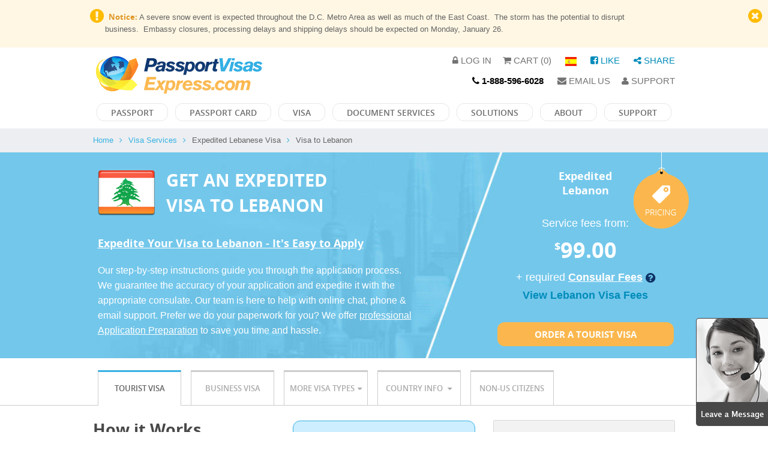

--- FILE ---
content_type: text/html; charset=UTF-8
request_url: https://www.passportvisasexpress.com/expedited_visa_to_lebanon
body_size: 19541
content:
<!DOCTYPE html
    PUBLIC "-//W3C//DTD XHTML 1.0 Transitional//EN" "http://www.w3.org/TR/xhtml1/DTD/xhtml1-transitional.dtd">
<html xmlns="https://www.w3.org/1999/xhtml"
    xml:lang="en-US" lang="en-US">

<head>
    <!-- Google Tag Manager -->
    <script>(function(w,d,s,l,i){w[l]=w[l]||[];w[l].push({'gtm.start':
    new Date().getTime(),event:'gtm.js'});var f=d.getElementsByTagName(s)[0],
    j=d.createElement(s),dl=l!='dataLayer'?'&l='+l:'';j.async=true;j.src=
    'https://www.googletagmanager.com/gtm.js?id='+i+dl;f.parentNode.insertBefore(j,f);
    })(window,document,'script','dataLayer','GTM-WNWPPX6');</script>
    <!-- End Google Tag Manager -->

    <!-- Google tag (gtag.js) -->
    <script async src="https://www.googletagmanager.com/gtag/js?id=G-D4JHKJS40W"></script>
    <script>
    window.dataLayer = window.dataLayer || [];
    function gtag(){dataLayer.push(arguments);}
    gtag('js', new Date());

    gtag('config', 'G-D4JHKJS40W', {'allow_enhanced_conversions':true});
    </script>

        <meta name="author" content="passportvisasexpress.com">
    <meta http-equiv="Content-Type" CONTENT="text/html; charset=utf-8">
    <meta http-equiv="Content-Language" content="en">
    <meta name="viewport" content="width=device-width, initial-scale=1.0, user-scalable=0, maximum-scale=1">
    <meta name="title" content="Expedited Visa to Lebanon - Starting from $99.00">
<meta name="description" content="We help expedite your Lebanese Lebanon. It&#039;s easy to apply. Our step-by-step instructions guide you through the process. We can also prepare your application for you! We offer rush processing, online chat, phone support and overnight shipping.">
<meta name="keywords" content="visa, processing, fee, business, months, lebanon, day, service, application, time, validity, lebanese, consular, entries, total, cost, passport, number, $119.00, $99.00, option, expedited, order, tourist, online, single, $88.00, double, $125.00, multiple, $175.00, requirements, rush, view, send, visas, copy, phone, required, $207.00, $187.00, $244.00, $224.00, $294.00, $274.00, official, country, embassy, used, services, instructions, consulate, team, preparation, save, diplomatic, washington, place, click, purposes, issued, complete, form, signed, pages, letter, origin, customer, concierge, review, step, step-by-step, process, accuracy, chat, types, follow, back, documents, travel, compare, sure, applying, correct, print, photo, provide, acceptable, prior, flight, confirmation, roundtrip, ticket, original, sign, signature, applicants, spouse, submit, assist, during, appointment, simple, processed, expert, home, guide, guarantee, expedite, appropriate, help, email, support. prefer, paperwork, offer, professional, hassle, 99.00, info, information, news, non-us, citizens, shipped, overnight, placing, provided, mailing, address, several, different, popular, include, . please, you&#039;re, type, vacation, touring, sightseeing, corporate, holders, item, details, incomplete, unsigned, applications, delay, two, photos, taken, within, last, six, regulations, valid, remaining, apply, less, contain, sufficient, affixed, amendment, clearly, marked, issuance, meet, renew, obtain, new, one, confirmed, airline, itinerary, indicating, dates, entry, exit, intend, visit, note, crossing, border, car, write, brief, explanation, foreign, closest, destination, still, minor, present, card, someone, marriage, certificate, child, age, notarized, consent, parents, prepare, options, regular, own, pace, award-winning, continue, add, upgrade, checkout, completing, convenient, receive, professionally, prepared, return, personal, skip, checkout. your, agent, creates, completes, sends, line, 855, 370-4265, book, $200, additional, benefits, following, . if, find, state, residence, d.c., jurisdiction, submission, sent, thoroughly, reviews, quickly, submits, keeps, informed, every, hand, asap, customers">    <title>Expedited Visa to Lebanon - Starting from $99.00    </title>
    <link rel="canonical" href="http://www.passportvisasexpress.com/expedited_visa_to_lebanon" />
    <link rel="preload" href="/css/pve.css?v=06052020" as="style">
    <link rel="preload" href="/scripts/compiled/pve.js?v=11052024"
        as="script">
    <link href="/css/pve.css?v=06052020" rel="stylesheet" type="text/css">
    <script type="text/javascript"
        src="/scripts/compiled/pve.js?v=11052024"></script>

    
</head>

<body>
    <!-- Google Tag Manager (noscript) -->
    <noscript><iframe src="https://www.googletagmanager.com/ns.html?id=GTM-WNWPPX6"
    height="0" width="0" style="display:none;visibility:hidden"></iframe></noscript>
    <!-- End Google Tag Manager (noscript) -->

    <!-- Google Tag Manager (noscript) -->
    <noscript><iframe src="https://www.googletagmanager.com/ns.html?id=GTM-KQZ4KCJ" height="0" width="0"
            style="display:none;visibility:hidden"></iframe></noscript>
    <!-- End Google Tag Manager (noscript) -->

    
    
        <div id="notice">
        <div class="row collapse">
            <span class="fa fa-exclamation-circle alert-icon"></span>
            <p style="margin-right: 50px;"><strong>&nbsp;&nbsp;Notice:</strong> A severe snow event is expected throughout the D.C. Metro Area as well as much of the East Coast.&nbsp; The storm has the potential to disrupt business.&nbsp; Embassy closures, processing delays and shipping delays should be expected on Monday, January 26.<br>
</p>
            <a onClick="$('#notice').slideUp(800);"><span class="fa fa-times-circle close-icon"></span></a>
        </div>
    </div>
    
    <div id="myModal" class="reveal-modal" data-reveal></div>
    <div id="myModalBlue" class="reveal-modal" data-reveal></div>

    						
	<script>
		function docservWindow(url, title, w, h) {
		  wLeft = window.screenLeft ? window.screenLeft : window.screenX;
		  wTop = window.screenTop ? window.screenTop : window.screenY;
		  var left = wLeft + (window.innerWidth / 2) - (w / 2);
		  var top = wTop + (window.innerHeight / 2) - (h / 2);
		  return window.open(url, title, 'toolbar=no, location=no, directories=no, status=no, menubar=no, scrollbars=no, resizable=no, copyhistory=no, width=' + w + ', height=' + h + ', top=' + top + ', left=' + left);
		}	
	</script>	
		
	<style>
	
	#newnav { width:100%; margin:10px 0 0 0; padding-bottom: 0px;}
	#newnav ul { display:block; float:left; margin:0; padding-bottom: 10px;}
	#newnav ul li { display:block; float:left; margin:0; padding:0 4px; position:relative;}
	#newnav ul li a { display:block; float:left; margin: 2px; padding:0 23px; font-size:14px; color:#6e6e6e; text-transform:uppercase; font-family: 'OpenSansSemibold'; border-radius:12px; height:30px; line-height:30px; border:solid 1px; border-color: #e7e7e7;}
	#newnav ul li a:hover { border-color:#e7e7e7; color:#37b1e4;}
	#newnav ul li:hover > a { border-color:#e7e7e7; color:#37b1e4;}
	#newnav ul li > ul { display:none; position:absolute; left:0; top:100%; min-width:150px; z-index:1111; background:#fff; box-shadow:0 0 5px rgba(0,0,0,0.1); padding:5px 0;}
	#newnav ul li:hover > ul { display:block;}
	#newnav ul li > ul li { float:none; display:block; border-bottom:solid 1px rgba(0,0,0,0.1);}
	#newnav ul li > ul li:last-child { border:none;}
	#newnav ul li > ul li a { float:none; display:block; border:none; white-space:nowrap; font-size:12px; text-transform:none; height:auto; line-height:normal; padding:5px 20px;}
	#newnav ul li > ul li a:hover { border:none;}
	.upperLinks > a { font-size: 15px; color: #737373; line-height: 15px; text-transform: uppercase; padding-left: 15px;}
	.upperLinksBlueColor { color: #008CBA }
	
	/* Small only */
	@media screen and (max-width: 39.9375em) {
		#newnav { width:auto; float:right; margin-top: 15px; clear:both; }
		#newnav a.menu { display:block; width:35px; padding:3px 5px; background:#06316c; border-radius:3px; position: absolute; top: 0px; right: 10px;}
		#newnav a.menu span { display:block; height:3px; margin:3px 0; padding:0; width:100%; background:#fff; }
		#newnav ul { width: 250px; left: 0px; top: 0px; float: none; display:none; position:absolute; z-index:99999;}
		
		#newnav ul li { float:none; margin:-1px; padding:0;}
		#newnav ul li a { font-size:12px; color:#ffcc00; line-height: 30px; height: 30px; padding:0 0 0 10px; background:rgba(0,0,0,0.9); float:none; border-radius:0; margin: 0; }
		#newnav ul li.active a,#newnav ul li a:hover { background:#06316c; color:#fff; }
		#newnav ul li > ul { display:block; padding:0; position:relative; left:auto; right:auto; top:auto; float:none; background:none;}
		#newnav ul li > ul li a { color: #fff; }
	}
	
	/* Small only */
	@media screen and (max-width: 39.9375em) {}
	
	/* Medium and up */
	@media screen and (min-width: 40em) {}
	
	/* Medium only */
	@media screen and (min-width: 40em) and (max-width: 63.9375em) {
		#newnav ul li a { display:block; float:left; margin: 2px; padding:0 23px; font-size:14px; color:#6e6e6e; text-transform:uppercase; font-family: 'OpenSansSemibold'; border-radius:12px; height:30px; line-height:30px; border:solid 1px; border-color: #e7e7e7;}
	}
	
	/* Large and up */
	@media screen and (min-width: 64em) {}
	
	/* Large only */
	@media screen and (min-width: 64em) and (max-width: 74.9375em) {}
	
	// New Styles
	
	</style>
	
	<div class="row" style="margin-top: 10px;">
		<div class="small-10 medium-12 columns show-for-medium-up">
			<div class="row">
				<div class="small-4 columns">
					<a href="/"><img src="/images/site/logo.gif" alt=""></a>
				</div>
				<div class="small-8 columns text-align-right">
					
					<div class="upperLinks" style="text-align: right;">
				        <a href="/login"><span class="fa fa-lock"></span> Log in</a>						 <a href="/cart"><span class="fa fa-shopping-cart"></span> Cart (0)</a>

						                        &nbsp;<a href="http://espanol.passportvisasexpress.com/"><img src="/newdesign/images/lan_2.png" alt=""></a>
                        		                &nbsp;<a href="http://www.facebook.com/PassportVisasExpress/" target="_blank" style="color: #008CBA;"><span class="fa fa-facebook-square"></span> Like</a>
	                    &nbsp;<A data-reveal-id="myModal" data-reveal-ajax="true" style="color: #008CBA" onClick="openModal('/modal/share');"><span class="fa fa-share-alt"></span>&nbsp;Share</A>                    
						<BR>
						<div style="margin-top: 10px;"></div>
	                	<a href="tel:1-888-596-6028" style="color: black;"><span class="fa fa-phone"></span> <B>1-888-596-6028</B></A>

	                    &nbsp;<a href="mailto:info@passportvisasexpress.com"><span class="fa fa-envelope"></span> Email Us</a>

						<a id="slidebutton2" onClick="$('#officeHours2').slideToggle(200);"><span class="fa fa-user"></span> Support</a>

					</div>

					<div ID="officeHours2" class="panel radiusLarge" style="position: absolute; top: 30px; right: 10; display: none; z-index: 1000;">
						<span class="fa fa-comments" STYLE="color: #364d85; text-shadow: 1px 1px 1px #ccc; font-size: 26px;"> </span>
						<span style="font-size: 18px; line-height: 20px; color: #364d85;"><B> Support Hours:</B></span>
						<span style="float: right;">
							<A onClick="$('#officeHours2').slideToggle(200);"><span class="fa fa-fw fa-times"></span> Close</span></A>
						<BR><BR>
						<B>Mon-Fri 9:00am to 6:00pm EST</B>
						</span>
						<BR><BR>
						Our experienced and friendly Customer Service Agents are available to assist you by phone, email or chat!
						<BR><BR>
						<a href="tel:888-596-6028">888-596-6028</A><BR>
						<a href="mailto:info@passportvisasexpress.com">info@passportvisasexpress.com</A>
					</div>
					
				</div>
			</div>
		</div>
		<div class="small-12 medium-12 large-12 columns collapse">

			<div class="row collapse show-for-small-only" style="background: ">
				<div class="small-12 columns">
				<a href="/" border=1><img style="height: 50px;" src="/images/site/logo.gif"></a>
				</div>
			</div>
			
	        <div id="newnav" class="row clearfix">
	        	<a href="#" class="menu"><span></span><span></span><span></span></a>
	        	<ul>
	            	<li class="show-for-small-only"><a href="/">Home</a>
	                	<ul>
	                        <div class="gradientDropDown"></div>
					        <li><a href="/login"><span class="fa fa-lock" style="color: #fff;"></span>&nbsp;&nbsp;LOGIN</a></li>		                    <li><a href="/cart"><span class="fa fa-shopping-cart" style="color: #fff;"></span>&nbsp;&nbsp;CART</a></li>
		                	<li><a href="tel:1-888-596-6028"><span class="fa fa-phone" style="color: #fff;"></span>&nbsp;&nbsp;CALL</A></li>
		                    <li><a href="mailto:info@passportvisasexpress.com"><span class="fa fa-envelope" style="color: #fff;"></span>&nbsp;&nbsp;EMAIL</a></li>
	
	                    </ul>
	                </li>
	            	<li><a href="/passport_services/">Passport</a>
	                	<ul>
	                        <div class="gradientDropDown"></div>
<!--
							<li><a href="/passport_services/urgent_passport_renewal" style="color: #00AA00; font-weight: 900;"><span class="fa fa-fa fa-arrow-right"></span> Urgent Passport Renewal</a></li>
							<li><a href="/passport_services/urgent_new_passport" style="color: #00AA00; font-weight: 900;"><span class="fa fa-fa fa-arrow-right"></span> Urgent New Passport</a></li>
							<li><a href="/passport_services/urgent_lost_passport" style="color: #00AA00; font-weight: 900;"><span class="fa fa-fa fa-arrow-right"></span> Urgent Lost Passport</a></li>
							<li><a href="/passport_services/urgent_child_passport" style="color: #00AA00; font-weight: 900;"><span class="fa fa-fa fa-arrow-right"></span> Urgent Child Passport</a></li>
							<li><a href="/passport_services/urgent_second_passport" style="color: #00AA00; font-weight: 900;"><span class="fa fa-fa fa-arrow-right"></span> Urgent Second Passport</a></li>
							<li><a href="/passport_services/urgent_second_valid_passport_renewal" style="color: #00AA00; font-weight: 900;"><span class="fa fa-fa fa-arrow-right"></span> Urgent Second Valid Passport Renewal</a></li>
-->
<!--							<li><a href="/passport_services/renew_passport_expedited_mail_service" style="color: #0e3265; font-weight: 900;"><span class="fa fa-fa fa-arrow-right"></span> Renew Passport Expedited Mail Service</a></li> -->
<!-- 							<li><a href="/passport_services/second_valid_passport_expedited_mail_service" style="color: #0e3265; font-weight: 900;"><span class="fa fa-fa fa-arrow-right"></span>  Second Valid Passport Expedited Mail Service</a></li> -->
							<li><a href="/passport_services/new_passport">New Passport</a></li>
					      	<li><a href="/passport_services/renew_passport">Renew Passport</a></li>
					        <li><a href="/passport_services/lost_passport">Lost Passport</a></li>
					      	<li><a href="/passport_services/child_passport">Child Passport</a></li>
							<li><a href="/passport_services/passport_name_change">Passport Name Change</a></li>
							<li><a href="/passport_services/second_passport">Second Passport</a></li>
					      	<li><a href="/passport_services/renew_second_passport">Renew Second Passport</a></li>
			                <li><a href="/passport_services/frequently_asked_questions">Passport FAQ</a></li>	      	
	                    </ul>
	                </li>
	            	<li><a href="/passport_card_services/">Passport Card</a>
	                	<ul>
	                        <div class="gradientDropDown"></div>
							<li><a href="/passport_card_services/new_passport_card">New Passport Card</a></li>
					      	<li><a href="/passport_card_services/renew_passport_card">Renew Passport Card</a></li>
					        <li><a href="/passport_card_services/lost_passport_card">Lost Passport Card</a></li>
					      	<li><a href="/passport_card_services/minor_passport_card">Child Passport Card</a></li>
					      	<li><a href="/passport_card_services/passport_card_name_change">Passport Card Name Change</a></li>
			                <li><a href="/content/passport-card-faq">Passport Card FAQ</a></li>
	                    </ul>
	                </li>
	                <li><a href="/visa_services/">Visa</a>
	                	<ul>
	                        <div class="gradientDropDown"></div>
							<li><A HREF="/visa_services/brazil/brazil_washington_dc_embassy/tourist_visa">Brazil Visa</A></li><li><A data-reveal-id="myModal" data-reveal-ajax="true" onClick="openModal('/visa-information/reset_traveler_zipcode?countryName=china&vMode=tourist_visa');">China Visa</A></li><li><A HREF="/visa_services/ghana/brazil_washington_dc_embassy/tourist_visa">Ghana Visa</A></li><li><A data-reveal-id="myModal" data-reveal-ajax="true" onClick="openModal('/visa-information/reset_traveler_zipcode?countryName=india&vMode=tourist_visa');">India Visa</A></li><li><A HREF="/visa_services/kenya/brazil_washington_dc_embassy/tourist_visa">Kenya Visa</A></li><li><A data-reveal-id="myModal" data-reveal-ajax="true" onClick="openModal('/visa-information/reset_traveler_zipcode?countryName=pakistan&vMode=tourist_visa');">Pakistan Visa</A></li><li><A data-reveal-id="myModal" data-reveal-ajax="true" onClick="openModal('/visa-information/reset_traveler_zipcode?countryName=saudi_arabia&vMode=tourist_visa');">Saudi Arabia Visa</A></li><li><A data-reveal-id="myModal" data-reveal-ajax="true" onClick="openModal('/visa-information/reset_traveler_zipcode?countryName=tanzania&vMode=tourist_visa');">Tanzania Visa</A></li><li><A HREF="/visa_services/united_kingdom/brazil_washington_dc_embassy/tourist_visa">United Kingdom Visa</A></li><li><A data-reveal-id="myModal" data-reveal-ajax="true" onClick="openModal('/visa-information/reset_traveler_zipcode?countryName=vietnam&vMode=tourist_visa');">Vietnam Visa</A></li><li><A href="/visa_services">View All</A></li>			                <li><a href="/visa_services/frequently_asked_questions">Visa FAQ</a></li>
	                    </ul>
	                </li>
	            	<li><a href="/document_services/">Document Services</a>
	                	<ul>
	                        <div class="gradientDropDown"></div>
							<li><a href="/document_services/embassy_legalization">Embassy Legalization</a></li>
					      	<li><a href="/document_services/apostille_authentication">Apostille Authentication</a></li>
					      	<li><a href="/document_services/request_quote">Request a Quote</a></li>
<!-- 					      	<a onclick="docservWindow('/modal/doc-auth','Concierge Services', 900, 600);">Request a Quote</a></li> -->
	                	</ul>
	            	</li>
	                <li><a href="/site/corporate">Solutions</a>
	                	<ul>
	                        <div class="gradientDropDown"></div>
			                <li><a href="/site/affiliate">Affiliate Program</a></li>
			                <li><a href="/site/corporate">Corporate Accounts</a></li>
			                <li><a href="/site/concierge">Concierge Services</a></li>
	                    </ul>
	                </li>
	                <li><a href="/site/about_us">About</a>
	                	<ul>
	                        <div class="gradientDropDown"></div>
			                <li><a href="/site/customer_reviews">Customer Reviews</a></li>
			                <li><a href="/news">News &amp; Articles</a></li>
			                <li><a href="/site/support">Customer Service</a></li>
			                <li><a href="/site/washington_dc_customer_service">Washington DC Office</a></li>
			                <li><a href="/site/chicago_customer_service">Chicago Office</a></li>
			                <li><a href="/careers">Careers</a></li>				                
	                    </ul>
	                </li>
	                <li><a href="/site/support">Support</a>
	                	<ul>
	                        <div class="gradientDropDown"></div>
							<li><a href="/site/how_it_works">How it Works</a></li>
							<li><a href="/site/contact_us">Contact Us</a>
			                <li><a href="/glossary">Glossary</a></li>
			                <li><a href="/help">Help Center</a></li>
	                    </ul>	                
	                </li>				                		                
	            </ul>
	        </div>    
       </div>
	</div>
			
    <div class="row show-for-small-only no-print">
	    <div id="submenu">
	    	<div class="row">
                <div class="menuitems">
			        <div class="item"><a href="/login"><span class="fa fa-lock" style="color: #000;"></span>Login</a></div>                    <div class="separator">&nbsp;</div>
                    <div class="item"><a href="/cart"><span class="fa fa-shopping-cart" style="color: #000;"></span>cart</a></div>
                    <div class="separator">&nbsp;</div>	
                	<div class="item"><a href="tel:1-888-596-6028"><span class="fa fa-phone" style="color: #000;"></span>CALL</A></div>
                    <div class="separator">&nbsp;</div>
                    <div class="item"><a href="mailto:info@passportvisasexpress.com"><span class="fa fa-envelope" style="color: #000;"></span>Email</a></div>
                </div>
	       </div>         
		</div>
	</div>

        <!--Begin Comm100 Live Chat Code-->
    <div id="comm100-button-452"></div>
    <script async type="text/javascript">
    var Comm100API = Comm100API || new Object;
    Comm100API.chat_buttons = Comm100API.chat_buttons || [];
    var comm100_chatButton = new Object;
    comm100_chatButton.code_plan = 452;
    comm100_chatButton.div_id = 'comm100-button-452';
    Comm100API.chat_buttons.push(comm100_chatButton);
    Comm100API.site_id = 183948;
    Comm100API.main_code_plan = 452;
    var comm100_lc = document.createElement('script');
    comm100_lc.type = 'text/javascript';
    comm100_lc.async = true;
    comm100_lc.src = 'https://chatserver.comm100.com/livechat.ashx?siteId=' + Comm100API.site_id;
    var comm100_s = document.getElementsByTagName('script')[0];
    comm100_s.parentNode.insertBefore(comm100_lc, comm100_s);
    </script>
    <!--End Comm100 Live Chat Code-->
    
    <div id="maincontent">
        
	    <div id="breadcrumb" class="no-print">
    	<div class="row">
						<div class="columns">
	        	<ul>
	            	<li><a href="/">Home</a><span class="fa fa-angle-right"></span></li>
					<li><A href="/visa_services">Visa Services</A><span class="fa fa-angle-right"></span></li><li>Expedited Lebanese Visa<span class="fa fa-angle-right"></span></li><li>Visa to Lebanon</li>	            </ul>			
	        </div>
			        </div>
    </div>
    
    	




<style>

#notice:has(ul) p:empty { display: none; }
#notice ul {font-size: 10pt; color: #e09726; margin-left: 50px;}
#visa_requirements {  padding-left:15px; min-height:290px; background:url(/newdesign/images/banner_bg_2_line.jpg) no-repeat center center #72c7eb; 
   background-size: cover;
    background-repeat: no-repeat;
    background-position: 50% 50%;
}
#visa_requirements .form { position:absolute; top:0; right:0;}
#visa_requirements .col1 { margin-top: 20px; margin-bottom: 20px; color: #fff;}
#visa_requirements .col1 .name {  margin:0 0 30px 0; padding:0;  }
#visa_requirements .col1 .name .icon { float:left; margin:0 18px 0 0; padding:0; }
#visa_requirements .col1 .name h1 { font-size:40px; line-height:42px; color:#fff; font-weight:normal; text-transform:uppercase; margin:0; padding:0 0 0 0; font-family: 'OpenSansBold',Helvetica,Arial; }
#visa_requirements .col1 h3 { font-size:18px; line-height:25px; color:#fff; font-weight:normal; margin:0; padding:0;   }
#visa_requirements .col1 p { font-size:16px; line-height:25px; color:#fff; font-weight:normal; margin:0; padding:0;   }
#visa_requirements .col1 ul { margin:0; padding:0; list-style-type: none;}
#visa_requirements .col1 ul li { margin:0; float:none;  position:relative; font-size: 10pt; color: #fff;}
#visa_requirements .col1 ul li .bullet { font-size: 15pt; vertical-align: middle; color: #0A0; }

#visa_requirements .col2 { text-align:center; }
#visa_requirements .col2 { margin-top: 0px; margin-bottom: 10px; color: #fff;}
#visa_requirements .col2 .ser_form {  font-size:18px; line-height:30px; color:#fff; font-weight:normal; margin:0; padding:0 0 10px 0; }
#visa_requirements .col2 .ser_form .price { display:block; font-size:36px; line-height:40px; font-family: 'OpenSansBold',Helvetica,Arial; font-weight:normal; }
#visa_requirements .col2 .ser_form .price strong { display:inline-block; vertical-align:top; font-size:18px; line-height:18px; margin-top:4px; }
#visa_requirements .col2 .ser_form strong { font-family: 'OpenSansBold',Helvetica,Arial; font-weight:normal; }
#visa_requirements .col2 h4 { font-size:15px; line-height:18px; color:#fff; font-weight:normal; margin:0; padding:10px 0 25px 0; font-family: 'OpenSansBold',Helvetica,Arial; font-weight:normal; }
#visa_requirements .col2 .order_btn { display:block; border:none; cursor:pointer; border-radius:3px; width:215px; background:#fbb74d; font-family: 'OpenSansBold',Helvetica,Arial; font-weight:normal; text-transform:uppercase; font-size:15px; color:#fdfeff; line-height:40px; padding:0; margin:0 auto; }
#visa_requirements .col2 .order_btn .fa { margin:0 0 0 8px; line-height:40px; vertical-align:top; }
#visa_requirements .col2 .order_btn:hover { background:#d58810; }

@media only screen and (min-width: 40.063em) and (max-width: 64em) { /* min-width 641px and max-width 1024px, use when QAing tablet-only issues */
	#visa_requirements .form { width: 75px;}
	#visa_requirements .col1 .name h1 { font-size: 2.0rem; }
	#visa_requirements {  padding-left:15px; background:url(/newdesign/images/banner_bg_2.jpg) no-repeat center bottom #72c7eb; background-size: cover;   }
} 

@media only screen and (max-width: 40em) { /* max-width 640px, mobile-only styles, use when QAing mobile issues */
	#visa_requirements .form { width: 75px;}
	#visa_requirements .col1 .name h1 { font-size: 2.0rem; }
	#visa_requirements {  padding-left:15px; background: #72c7eb;}
}

</style>


	
<div id="visa_requirements">
	<div class="row ">

		    	<div class="small-12 medium-7 large-8 columns col1">
	    	    
                <div class="name">
                    <div class="icon">
	                    <img src="/newdesign/images/flags/big/lebanon.png" alt="Lebanon Lebanon - Expedited Visa Services"/>
					</div>
					<h1 style="padding-top: 5px; font-size: 1.8rem;">Get an Expedited <BR> Visa to Lebanon</h1>                </div>

				<div class="row">

										<div class="small-12 medium-10 large-10 columns">
				    						

												
							
							
							<h3 style="text-decoration: underline;">Expedite Your Visa to Lebanon - It's Easy to Apply
							</h3>

							<p style="max-width:100%; margin-top: 20px;">
								
								Our step-by-step instructions guide you through the application process. We guarantee the accuracy of   
								 your application and expedite it with the appropriate consulate. 
								 Our team is here to help with online chat, phone &amp; email support.
								Prefer we do your paperwork for you? We offer 
										<A onClick="
											    $('html, body').animate({
											        scrollTop: $('#serviceOptionsDiv').offset().top - 20 
											    }, 'slow');
			    
												$('#docPreparation2').slideToggle(300); $('#concierge2').slideToggle(300); $('#closeConcierge2').slideToggle(0); 											
										" style="color: white; text-decoration: underline">professional Application Preparation</A> to save you time and hassle.
							</p>
							
							
						
	
					<!-- Close Text -->
	
										</div>					
					<div class="medium-2 large-2 show-for-medium-up columns"> &nbsp;</div>
				    	
	
				</div>
        </div>
								
        
		        <div class="small-1 columns show-for-medium-up">&nbsp;</div>
		        <div class="small-12 medium-5 large-4 columns col2 " >

					
					<div class="ser_form" style="margin-right: 10px;">

						<CENTER>
						<div style="width: 125px; float: none; padding-bottom: 20px;">
						<h2 style="font-size: 1.1rem; color: white;">Expedited<BR>Lebanon						</h2>
						</div>
						</CENTER>
						
						Service fees from: <br><span class="price" style="margin-bottom: 10px; margin-top: 10px; "><strong>$</strong>99.00</span>+ required 

							<nobr>
							<A data-reveal-id="myModal" data-reveal-ajax="true" 
								style="color:#FFFFFF; font-weight: 700;"
								onClick="openModal('/modal/consular_fee?embassyName=lebanon_washington_dc_embassy&mobile=1');"><u>Consular Fees</u>
								 <span class="fa fa-question-circle pveColorDarkBlue" style="font-size: 1.2rem; vertical-align: middle;"></span></A>
							</nobr>

							<br>

														<A data-reveal-id="myModal" data-reveal-ajax="true" 
								style="font-weight: 700;"
								onClick="openModal('/visa_services/lebanon/lebanon_washington_dc_embassy/tourist_visa/productPricing?mobile=1');">View Lebanon Visa Fees</A>
							
						<BR><BR>

												
	
							
										
								<A data-reveal-id="myModal" data-reveal-ajax="true" class="orange_button_flexible"
									style="font-weight: 700;"
									onClick="openModal('/visa-information/confirm-jurisdiction?countryName=lebanon&vMode=tourist_visa');">Order a Tourist Visa</A>						
							
																						
													
					</div>											  	    

					<div class="form"><img src="/newdesign/images/pricing.png" class="show-for-medium-up" alt="" style="margin-top: -24px;"></div>

                </div>
                
				                

    	</div>
		
		        <div class="small-1 columns show-for-small-only">&nbsp;</div>
        
		    </div>
</div>	



<div class="row" id="pricingDataPanel" style="display: none;">
	<div class="small-12 columns">

	<BR>
	
	<div class="panel radiusLarge">

		<div class="row">
			<div class="small-8 columns">
				<h4><B>Tourist Visa Fees:</B></h4>
			</div>
			<div class="small-4 text-right columns">
				<A onClick="$('#pricingDataPanel').slideToggle(300);" style="color: #AAA;"><span class="fa fa-fw fa-2x fa-times"></span></A>
			</div>
		</div>
		<BR>
		
		<div class="row">
			<div class="small-12 show-for-medium-up columns">
		
		    <table width="100%" border="0" cellspacing="0" cellpadding="3">
		      <thead>
		        <td >Number of Entries</td>
		        <td >Validity</td>
		        <td >Processing Time</td>
		        <td >Consular Fee</td>
		        <td >&nbsp;</td>
		        <td >Service fee</td>
		        <td >&nbsp;</td>
		        <td >Total cost</td>
		      </thead>
		
		      <tr>
		      
		        <td>Single</td>
		        <td>3 months</td>
		        <td>3 business day</td>
		        <td>$88.00</td>
		        <td>+</td>
		        <td>$119.00</td>
		        <td>=</td>
		        <td>$207.00</td>
		      </tr><tr>
		      
		        <td>Single</td>
		        <td>3 months</td>
		        <td>5 business day</td>
		        <td>$88.00</td>
		        <td>+</td>
		        <td>$99.00</td>
		        <td>=</td>
		        <td>$187.00</td>
		      </tr><tr>
		      
		        <td>Double</td>
		        <td>3 months</td>
		        <td>3 business day</td>
		        <td>$125.00</td>
		        <td>+</td>
		        <td>$119.00</td>
		        <td>=</td>
		        <td>$244.00</td>
		      </tr><tr>
		      
		        <td>Double</td>
		        <td>3 months</td>
		        <td>5 business day</td>
		        <td>$125.00</td>
		        <td>+</td>
		        <td>$99.00</td>
		        <td>=</td>
		        <td>$224.00</td>
		      </tr><tr>
		      
		        <td>Multiple</td>
		        <td>6 months</td>
		        <td>3 business day</td>
		        <td>$175.00</td>
		        <td>+</td>
		        <td>$119.00</td>
		        <td>=</td>
		        <td>$294.00</td>
		      </tr><tr>
		      
		        <td>Multiple</td>
		        <td>6 months</td>
		        <td>5 business day</td>
		        <td>$175.00</td>
		        <td>+</td>
		        <td>$99.00</td>
		        <td>=</td>
		        <td>$274.00</td>
		      </tr>		    </table>
			</div>
			<div class="small-12 show-for-small-only columns">
		
		      
				<B>Processing Option:</B><BR>
				<TABLE BORDER=0 WIDTH=100%>	  	
				<TR>
		        <td ALIGN=RIGHT>Number of Entries:</td>
		        <td ALIGN=RIGHT>Single</td>
		        </TR><TR>
		        <td ALIGN=RIGHT>Validity:</td>
		        <td ALIGN=RIGHT>3 months</td>
		        </TR><TR>
		        <td ALIGN=RIGHT>Processing Time:</td>
		        <td ALIGN=RIGHT>3 business day</td>
		        </TR><TR>
		        <td ALIGN=RIGHT>Consular Fee:</td>
		        <td ALIGN=RIGHT>$88.00</td>
		        </TR><TR>        
		        <td ALIGN=RIGHT>Service fee:</td>
		        <td ALIGN=RIGHT>$119.00</td>
		        </TR><TR>
		        <td ALIGN=RIGHT><B>Total cost:</B></td>
		        <td ALIGN=RIGHT>$207.00</td>
		        </TR><TR>
				</TR>
				</TABLE>
				
				<B>Processing Option:</B><BR>
				<TABLE BORDER=0 WIDTH=100%>	  	
				<TR>
		        <td ALIGN=RIGHT>Number of Entries:</td>
		        <td ALIGN=RIGHT>Single</td>
		        </TR><TR>
		        <td ALIGN=RIGHT>Validity:</td>
		        <td ALIGN=RIGHT>3 months</td>
		        </TR><TR>
		        <td ALIGN=RIGHT>Processing Time:</td>
		        <td ALIGN=RIGHT>5 business day</td>
		        </TR><TR>
		        <td ALIGN=RIGHT>Consular Fee:</td>
		        <td ALIGN=RIGHT>$88.00</td>
		        </TR><TR>        
		        <td ALIGN=RIGHT>Service fee:</td>
		        <td ALIGN=RIGHT>$99.00</td>
		        </TR><TR>
		        <td ALIGN=RIGHT><B>Total cost:</B></td>
		        <td ALIGN=RIGHT>$187.00</td>
		        </TR><TR>
				</TR>
				</TABLE>
				
				<B>Processing Option:</B><BR>
				<TABLE BORDER=0 WIDTH=100%>	  	
				<TR>
		        <td ALIGN=RIGHT>Number of Entries:</td>
		        <td ALIGN=RIGHT>Double</td>
		        </TR><TR>
		        <td ALIGN=RIGHT>Validity:</td>
		        <td ALIGN=RIGHT>3 months</td>
		        </TR><TR>
		        <td ALIGN=RIGHT>Processing Time:</td>
		        <td ALIGN=RIGHT>3 business day</td>
		        </TR><TR>
		        <td ALIGN=RIGHT>Consular Fee:</td>
		        <td ALIGN=RIGHT>$125.00</td>
		        </TR><TR>        
		        <td ALIGN=RIGHT>Service fee:</td>
		        <td ALIGN=RIGHT>$119.00</td>
		        </TR><TR>
		        <td ALIGN=RIGHT><B>Total cost:</B></td>
		        <td ALIGN=RIGHT>$244.00</td>
		        </TR><TR>
				</TR>
				</TABLE>
				
				<B>Processing Option:</B><BR>
				<TABLE BORDER=0 WIDTH=100%>	  	
				<TR>
		        <td ALIGN=RIGHT>Number of Entries:</td>
		        <td ALIGN=RIGHT>Double</td>
		        </TR><TR>
		        <td ALIGN=RIGHT>Validity:</td>
		        <td ALIGN=RIGHT>3 months</td>
		        </TR><TR>
		        <td ALIGN=RIGHT>Processing Time:</td>
		        <td ALIGN=RIGHT>5 business day</td>
		        </TR><TR>
		        <td ALIGN=RIGHT>Consular Fee:</td>
		        <td ALIGN=RIGHT>$125.00</td>
		        </TR><TR>        
		        <td ALIGN=RIGHT>Service fee:</td>
		        <td ALIGN=RIGHT>$99.00</td>
		        </TR><TR>
		        <td ALIGN=RIGHT><B>Total cost:</B></td>
		        <td ALIGN=RIGHT>$224.00</td>
		        </TR><TR>
				</TR>
				</TABLE>
				
				<B>Processing Option:</B><BR>
				<TABLE BORDER=0 WIDTH=100%>	  	
				<TR>
		        <td ALIGN=RIGHT>Number of Entries:</td>
		        <td ALIGN=RIGHT>Multiple</td>
		        </TR><TR>
		        <td ALIGN=RIGHT>Validity:</td>
		        <td ALIGN=RIGHT>6 months</td>
		        </TR><TR>
		        <td ALIGN=RIGHT>Processing Time:</td>
		        <td ALIGN=RIGHT>3 business day</td>
		        </TR><TR>
		        <td ALIGN=RIGHT>Consular Fee:</td>
		        <td ALIGN=RIGHT>$175.00</td>
		        </TR><TR>        
		        <td ALIGN=RIGHT>Service fee:</td>
		        <td ALIGN=RIGHT>$119.00</td>
		        </TR><TR>
		        <td ALIGN=RIGHT><B>Total cost:</B></td>
		        <td ALIGN=RIGHT>$294.00</td>
		        </TR><TR>
				</TR>
				</TABLE>
				
				<B>Processing Option:</B><BR>
				<TABLE BORDER=0 WIDTH=100%>	  	
				<TR>
		        <td ALIGN=RIGHT>Number of Entries:</td>
		        <td ALIGN=RIGHT>Multiple</td>
		        </TR><TR>
		        <td ALIGN=RIGHT>Validity:</td>
		        <td ALIGN=RIGHT>6 months</td>
		        </TR><TR>
		        <td ALIGN=RIGHT>Processing Time:</td>
		        <td ALIGN=RIGHT>5 business day</td>
		        </TR><TR>
		        <td ALIGN=RIGHT>Consular Fee:</td>
		        <td ALIGN=RIGHT>$175.00</td>
		        </TR><TR>        
		        <td ALIGN=RIGHT>Service fee:</td>
		        <td ALIGN=RIGHT>$99.00</td>
		        </TR><TR>
		        <td ALIGN=RIGHT><B>Total cost:</B></td>
		        <td ALIGN=RIGHT>$274.00</td>
		        </TR><TR>
				</TR>
				</TABLE>
							</div>
		</div>

		<!-- // End Panel -->
		
		</div>
		
	</div>
</div>
</div>

<!--

			$Visa = new \app\models\Visa;
			$VisaReq = new \app\models\VisaReq;
				
			$vcId = $Visa->convertNameToId( $_GET['countryName'] );
			$typeId = $VisaReq->getVisaTypeId( $_GET['vMode'] );
	
			$embassyId = $VisaReq->getEmbassyIdFromUrl($_GET['embassyName']);
	
			$Product = new \app\models\Product;
			
			$HTMLSupport = new \app\models\HTMLsupport;
			$args['typeId'] = $typeId;
			$args['embassyId'] = $embassyId;
			$args['wantJSON'] = 0;
			$args['partnerId'] = Yii::$app->session['partnerId'];
			 
			$pricingData = $Product->getEmbassyProduct($args);
-->

		
<div id="tabing">

	<div class="tab_nav_top">
	</div>
	<div class="tab_nav">
	<div class="row">
    	<div class="small-12 columns">		
            	<ul>

				<li class="active"><A data-reveal-id="myModal" data-reveal-ajax="true" onClick="openModal('/visa-information/reset_traveler_zipcode?countryName=lebanon&vMode=tourist_visa');">Tourist Visa</A></li><li class=""><A data-reveal-id="myModal" data-reveal-ajax="true" onClick="openModal('/visa-information/reset_traveler_zipcode?countryName=lebanon&vMode=business_visa');">Business Visa</A></li><li class=""><a href="#">More Visa Types<span class="fa fa-caret-down"></span></a><ul><li><A data-reveal-id="myModal" data-reveal-ajax="true" onClick="openModal('/visa-information/reset_traveler_zipcode?countryName=lebanon&vMode=diplomatic_visa');">Diplomatic Visa</A></li><li><A data-reveal-id="myModal" data-reveal-ajax="true" onClick="openModal('/visa-information/reset_traveler_zipcode?countryName=lebanon&vMode=official_visa');">Official Visa</A></li></ul></li><li class=""><A href="/visa_services/lebanon/country_information">Country Info <span class="fa fa-caret-down"></span></A><ul><li><A href="/visa_services/lebanon/lebanon_washington_dc_embassy/embassy_information"> Washington DC Embassy Information</A></li><li><A href="/visa_services/lebanon/country_news">Country News</A></li></ul><li class=""><A data-reveal-id="myModal" data-reveal-ajax="true" onClick="openModal('/visa-information/reset_traveler_zipcode?countryName=lebanon&vMode=non_us');">Non-US Citizens</A></li>
                </ul>
            </div>
    	</div>
	</div>

	<div id="visaRequirementsRow" class="row">
		<div class="small-12 medium-8 columns">
		
	  		
<script>
function toggleRequirement (i) {
	if ($('#reqDiv_' + i + ' a').hasClass('active')) {	
		$('#reqDiv_' + i + ' a').removeClass('active');			
		$('#req_' + i).slideUp('normal');
	} else {
		$('#reqDiv_' + i + ' a').addClass('active');			
		$('#req_' + i).slideDown('normal');
	}
}
</script>

<script language="javascript">	


function submitenter(myfield,e)
{
var keycode;
if (window.event) keycode = window.event.keyCode;
else if (e) keycode = e.which;
else return true;

if (keycode == 13)
   {
   validateAndExecute();
   return false;
   }
else
   return true;
}

function validateZipGetEmbassy(zipCode,countryName)
{
	var data = 'zipCode='+ zipCode + '&countryName=' + countryName;
	 // ajax call
        $.ajax({
            type: "GET",
            url: "/service/check-zip-get-embassy",
            data: data,
			async: true,
			cache: false,
            
			beforeSend: function(){
				 // alert(data);
			},
            success: function(html){ // this happen after we get result
			    
			if(html[0].zStatus=='false'){
				$('#warning').html('You have entered an invalid zip code. Please try again.<BR><BR>');
				$('#warning').show();
			} else {
									
				var reUrl = '/visa_services/'+countryName+'/' + html[0].embassyName + '/tourist_visa';				
				// alert("WHAT: " + reUrl);
				parent.location.href=reUrl;
			}

			},
			error:function (xhr, ajaxOptions, thrownError){
                    alert(xhr.status);
                    alert(thrownError);
            },    
			complete: function(){

			}
		 });
	
}	

function validateAndExecute(){
	var zipCode = escape(document.getElementById('zip-code').value);

	if(zipCode.length < 5 ){

			$('#warning').html('Your zip code must be at least 5 characters in length<BR><BR>');
			$('#warning').show();
	} else {
		validateZipGetEmbassy(zipCode,'Lebanon');	}
}	
</script>	


<div class="tab_req">

		
	<style>
		.greenNum {
		    width: 20px;
		    height: 20px;
		    margin: 0 15px 0 0;
		    padding: 0;
		    display: inline-block;
		    vertical-align: top;
		    background: #0A0;
		    border-radius: 50%;
		    font-size: 13px;
		    line-height: 20px;
		    color: #fff;
		    text-align: center;
		    font-family: 'OpenSansBold',Helvetica,Arial;
		}
	</style>		

	<style>
		.reveal-modal { position:fixed; }
	</style>


			
	<div class="row">
		<div class="small-12 medium-6 columns">
			<div class="row">
				<div class="small-12 columns">
			        <div class="details">
			            <h2>How it Works<span></span></h2>
			        </div>
				</div>
			</div>
			<div class="row">
				<div class="small-12 columns">
					
					<div class="row collapse">
						<div class="small-1 columns"><span class="fa fa-fw fa-check pveColorLightBlue"></span></div>
						<div class="small-11 columns">Place your order online</div>
					</div>
					<div class="row collapse">
						<div class="small-1 columns"><span class="fa fa-fw fa-check pveColorLightBlue"></span></div>
						<div class="small-11 columns">Follow our step-by-step instructions</div>
					</div>
					<div class="row collapse">
						<div class="small-1 columns"><span class="fa fa-fw fa-check pveColorLightBlue"></span></div>
						<div class="small-11 columns">Send your application for processing</div>
					</div>
					<div class="row collapse">
						<div class="small-1 columns"><span class="fa fa-fw fa-check pveColorLightBlue"></span></div>
						<div class="small-11 columns">Your Visa is shipped back overnight</div>
					</div>
					
					<BR>
					<small>After placing your order you will be provided the mailing address of where to send your application documents for processing.</small>

										
				</div>
			</div>		
		</div>

				<div class="small-12 medium-6 columns">
			
			<BR class="show-for-small-only">
			<div class="panel panel_pveColorLightBlue radiusLarge">
				<div class="row">
					<div class="small-12 columns">

						<h4 style="font-size: 1.3rem; padding-bottom: 15px;">Which Visa Do You Need?</h4>				
		
						<p style="font-size: 0.85rem; padding: 0px; margin: 0px;">
						There are several different types of Visas required to travel to Lebanon. 
						
						 
														Most popular include a 
							<A href="/visa_services/Lebanon/lebanon_washington_dc_embassy/tourist_visa">Tourist Visa</A> and 
							<A href="/visa_services/Lebanon/lebanon_washington_dc_embassy/business_visa">Business Visa</A>.
														
												Please click <A onClick="$('#compareVisasDiv').slideToggle();">compare visas</A> to make sure you're applying for the correct type of visa.
						</p>
						
					</div>
				</div>
			</div>
			<div class="row">
				<div class="small-12 medium-5 columns">

										<A class="green_button_flexible" data-reveal-id="myModal" data-reveal-ajax="true" 
						style="font-weight: 700;"
						onClick="openModal('/visa_services/Lebanon/lebanon_washington_dc_embassy/tourist_visa/productPricing');"> VIEW FEES </span></A>
					
				</div>
				<div class="small-12 medium-7 columns">
					<BR class="show-for-small-only">
					<A class="blue_button_flexible" onClick="$('#compareVisasDiv').slideToggle();"> COMPARE VISAS </span></A>
				</div>
			</div>		
		</div>
			</div>

	<BR>	

	<div id="compareVisasDiv" style="display: none;">
	<TABLE BORDER=0 WIDTH=100% ID="compareTable">

							<TR>
						<TD WIDTH=25%>
							<B><A style="color: #009;" href="/visa_services/Lebanon/lebanon_washington_dc_embassy/tourist_visa">Tourist Visa</A>							</B>
						</TD>
						<TD>
							Used for vacation, touring and sightseeing.													</TD>
						<TD WIDTH=25%>
							<NOBR>
							<B><A style="color: #0a0;" href="/visa_services/Lebanon/lebanon_washington_dc_embassy/tourist_visa">View Requirements <span class="fa fa-arrow-circle-right"></span></A>							</NOBR>
						</TD>
					</TR>
							<TR>
						<TD WIDTH=25%>
							<B><A style="color: #009;" href="/visa_services/Lebanon/lebanon_washington_dc_embassy/business_visa">Business Visa</A>							</B>
						</TD>
						<TD>
							Used for corporate travel for business purposes only.													</TD>
						<TD WIDTH=25%>
							<NOBR>
							<B><A style="color: #0a0;" href="/visa_services/Lebanon/lebanon_washington_dc_embassy/business_visa">View Requirements <span class="fa fa-arrow-circle-right"></span></A>							</NOBR>
						</TD>
					</TR>
									<TR>
						<TD WIDTH=25%>
							<B><A style="color: #009;" href="/visa_services/Lebanon/lebanon_washington_dc_embassy/diplomatic_visa">Diplomatic Visa</A>							</B>
						</TD>
						<TD>
							Used for Diplomatic purposes only. 							<B></B>
						</TD>
						<TD WIDTH=25%>
							<NOBR>
							<B><A style="color: #0a0;" href="/visa_services/Lebanon/lebanon_washington_dc_embassy/diplomatic_visa">View Requirements <span class="fa fa-arrow-circle-right"></span></A>							</NOBR>
						</TD>
					</TR>
				
						
							<TR>
						<TD WIDTH=25%>
							<B><A style="color: #009;" href="/visa_services/Lebanon/lebanon_washington_dc_embassy/official_visa">Official Visa</A>							</B>
						</TD>
						<TD>
							Used for Official purposes only. Issued to Official passport holders.							<B></B>
						</TD>
						<TD WIDTH=25%>
							<NOBR>
							<B><A style="color: #0a0;" href="/visa_services/Lebanon/lebanon_washington_dc_embassy/official_visa">View Requirements <span class="fa fa-arrow-circle-right"></span></A>							</NOBR>
						</TD>
					</TR>
				
						
		 
	</TABLE>
	</div>

	<!-- // End Featured Visa -->

	<style>
		#compareVisasDiv table tr { height: 60px;}
		#compareVisasDiv table tr td { vertical-align: top;}
	</style>


	<!-- Begin Zip Code -->

		
				
			<div class="details">
		        <h2>Tourist Visa Requirements<span></span></h2>
		    </div>

			
	<!-- // End Zip Code -->
			
	
				<div class="text-right" style="margin-top: -20px; float:right;">
					<small>Click each item for details&nbsp;<span class="fa fa-fw fa-arrow-down pveColorDarkBlue"></span></small>
				</div>
			
			    <div id='requirementsWidget'>
						
							<div id="reqDiv_1" class="blockDiv"><a class="" onClick="toggleRequirement(1);"><span class="num">1</span>Lebanon Visa Application<span class="ico"></span></a></div>
							<div id="req_1" style="display: none;" class="must_print">
						    	<p><div>
	Please complete, and print the Lebanon visa application form. The application form must be signed. Incomplete or unsigned applications will delay the application process.</div>
<div>
	&nbsp;</div>
<div>
	&nbsp;</div>
<div>
	<strong><A HREF="/documents/lebanon_visa_application_form.pdf" target="_blank">Lebanon Visa Application Form</A></strong></div>
</p>
							</div>
							
							<div id="reqDiv_2" class="blockDiv"><a class="" onClick="toggleRequirement(2);"><span class="num">2</span>Passport Photo (2)<span class="ico"></span></a></div>
							<div id="req_2" style="display: none;" class="must_print">
						    	<p>Provide <strong><em>two (2) passport photos</em></strong> taken within the last six months.<br>
<br>
<strong><A HREF="/documents/passport_photo_style_regulations.html" target="_blank">Passport Photo Style Regulations</A>.</strong><br type="_moz">
</p>
							</div>
							
							<div id="reqDiv_3" class="blockDiv"><a class="" onClick="toggleRequirement(3);"><span class="num">3</span>Passport: Valid, Signed<span class="ico"></span></a></div>
							<div id="req_3" style="display: none;" class="must_print">
						    	<p>You must send your<strong>&nbsp;passport&nbsp;</strong>&ndash; a copy is<em>&nbsp;not acceptable.&nbsp;</em>
<ul>
	<li>
		Your&nbsp;<strong>signed</strong>&nbsp;passport must have more than 6 months validity remaining to apply for a visa. Visa will not be issued with less than 6 months validity.</li>
	<li>
		Must contain sufficient blank visa pages. Visas are&nbsp;affixed to the blank &quot;Visa&quot; pages of your passport. &quot;Amendment&quot; pages (clearly marked as such) in the back of your passport are not acceptable for visa issuance.</li>
</ul>
If your passport does not meet these requirements, you must renew your passport or obtain a new one prior to applying for your visa.</p>
							</div>
							
							<div id="reqDiv_4" class="blockDiv"><a class="" onClick="toggleRequirement(4);"><span class="num">4</span>Flight Confirmation<span class="ico"></span></a></div>
							<div id="req_4" style="display: none;" class="must_print">
						    	<p>You must provide a copy of your confirmed roundtrip airline itinerary indicating the dates of entry and exit from the country you intend to visit. Your name must be on the ticket (do not send an original ticket).<br>
<br>
<strong>Note:</strong> If you are crossing a border by car please write a brief letter of explanation.&nbsp;&nbsp;Make sure to sign the letter - an&nbsp;<em><strong>original</strong></em>&nbsp;signature required.&nbsp; A roundtrip flight confirmation to the foreign country closest to your destination is still required.</p>
							</div>
							
							<div id="reqDiv_5" class="blockDiv"><a class="" onClick="toggleRequirement(5);"><span class="num">5</span>Lebanese Origin / Minor Applicants<span class="ico"></span></a></div>
							<div id="req_5" style="display: none;" class="must_print">
						    	<p><ul>
	<li>
		Applicants of Lebanese origin must present a copy of the Lebanese ID card</li>
	<li>
		If you are the spouse of someone who is of Lebanese origin you must submit a copy of your marriage certificate and a copy of your spouse&#39;s Lebanese ID</li>
	<li>
		Child under age 18 must submit a <strong>notarized</strong> letter of consent from both parents</li>
</ul>
</p>
							</div>
										   </div>
			
			   <BR>

			   <div class="row">
			   		<div class="small-12 medium-6 large-5 small-centered columns">

						
								
							<A data-reveal-id="myModal" data-reveal-ajax="true" class="orange_button_flexible"
								style="font-weight: 700;"
								onClick="openModal('/visa-information/confirm-jurisdiction?countryName=Lebanon&vMode=tourist_visa');">Order a Tourist Visa</A>						
						
														
								
						
			   		</div>
			   </div>
   
				
				<BR><BR>
				
				
				<A name="serviceOptions"/></A>
				<div class="show-for-small-up" id="serviceOptionsDiv">
				<div class="panel radiusLarge panel_pveColorLightGreen">

					<style>
					#docPreparation2 {margin-bottom: 0px;}
					#docPreparation2 .stepsList { padding:0px;}
					#docPreparation2 .stepsList span.fa { color: #0A0; font-size: 1.5rem; margin-right: 5px; padding-bottom:10px; padding-right: 10px;}
					#docPreparation2 .stepsList span.text { color: #0A0; font-weight: 700;}

					#concierge2 {margin-bottom: 0px;}
					#concierge2 .stepsList { padding:0px;}
					#concierge2 .stepsList span.fa { color: #37b1e4; font-size: 1.5rem; margin-right: 5px; padding-bottom:10px; padding-right: 10px;}
					#concierge2 .stepsList span.text { color: #37b1e4; font-weight: 700;}
					</style>	

					<h5 class="pveColorDarkGreen"><span class="fa fa-fw fa-clock-o pveColorDarkGreen"></span> Save Yourself Time and Hassle</h5>
				
					<div class="row">
						<div class="small-11 columns">
							We can prepare your application for you. 
					
							<a onClick="$('#docPreparation2').slideToggle(300); $('#concierge2').slideToggle(300); $('#closeConcierge2').slideToggle(0);" style="color: #0a0;"><B>See  service options </B> <span class="fa fa-arrow-circle-right"></span></a>
						</div>
						<div class="small-1 columns text-right">
							<h3 id="closeConcierge2" style="display: none;">
							<a onClick="$('#docPreparation2').slideToggle(300); $('#concierge2').slideToggle(300); $('#closeConcierge2').slideToggle(0);">
							<span class="fa fa-fw fa-chevron-circle-up" style="color: #ddd;"></span>
							</a>
							</h3>
						</div>
					</div>	
									
			
					<div id="concierge2" style="display: none;">
					
					<BR>
					
					<div class="row">
						<div class="small-12 medium-4 columns">

							<span class="pveColorOrange" style="font-size: 1.1rem; font-weight: 700;">Regular Service</span>

							<BR><BR>
							<B>Order online</B> - complete your application at your own pace.
 
							<BR><BR>
							Our award-winning customer service team is here to assist. When complete, send us your application for processing.

								
										
								<BR>
								<BR>
								
										
								<A data-reveal-id="myModal" data-reveal-ajax="true" class="orange_button_flexible"
									style="font-weight: 700;"
									onClick="openModal('/visa-information/confirm-jurisdiction?countryName=Lebanon&vMode=tourist_visa');">Continue Order</A>						
							
																		

							<BR class="show-for-small-only"/><BR class="show-for-small-only"/>
						</div>

						<div class="small-12 medium-4 columns">

							<span class="pveColorDarkGreen" style="font-size: 1.1rem; font-weight: 700;">Preparation Service</span>

							<BR><BR>


							<B>Order online</B> - add this upgrade during checkout. 
							
							We will assist you in completing your visa application during a convenient phone appointment. 							

							<BR><BR>
							You will receive a professionally prepared application after the call. Print, sign, and return for processing. 

							<span data-tooltip aria-haspopup="true" class="has-tip tip-top radius" title="
							
							
								<B>Preparation fee varies by number of applications:</B>
								
								<BR><BR>
								<UL>
								<LI>$65 - 1 application</LI>
								<LI>$110 - 2 applications</LI>
								<LI>$145 - 3 applications</LI>
								<LI>$175 - 4 applications</LI>
								<LI>$210 - 5+ applications</LI>																								
								</UL>
								
								Standard consular fees and service fees apply. 								
		
		    				">See fees <span class="fa fa-question-circle pveToolTip"></span></span>
							

							<BR class="show-for-small-only"/><BR class="show-for-small-only"/>
											
						</div>

						<script>
							
							function conciergeWindow(url, title, w, h) {
							  wLeft = window.screenLeft ? window.screenLeft : window.screenX;
							  wTop = window.screenTop ? window.screenTop : window.screenY;
							
							  var left = wLeft + (window.innerWidth / 2) - (w / 2);
							  var top = wTop + (window.innerHeight / 2) - (h / 2);
							  return window.open(url, title, 'toolbar=no, location=no, directories=no, status=no, menubar=no, scrollbars=no, resizable=no, copyhistory=no, width=' + w + ', height=' + h + ', top=' + top + ', left=' + left);
							}	
						</script>						

						<div class="small-12 medium-4 columns">
							<span class="pveColorLightBlue" style="font-size: 1.1rem; font-weight: 700;">Personal Concierge</span>

						
							<BR>
							<BR>
							<B>Order by phone</B> - skip online checkout.

							Your Concierge Agent creates your order, completes your application, and sends it to you for signature. Simple!
							
							<BR><BR>

		    				Call our Concierge Line <a href="tel:(855) 370-4265"><B>(855) 370-4265</B></a> or 
							<A onclick="conciergeWindow('/modal/concierge?bookWindow=1','Concierge Services', 900, 600);"><B>Book Phone Appointment</B></A>. $200 additional fee.
							<span data-tooltip aria-haspopup="true" class="has-tip tip-top radius" title="
										
								Your Concierge Service includes:<BR><BR>
								
								<OL>
								<LI>Personal Account Manager guides the entire process</LI>
								<LI>Professional preparation of all documents in your order</LI>
								<LI>Upgraded overnight priority shipping</LI>
								</OL>
			
								Standard consular fees and service fees apply. 
		
		    				">See Benefits <span class="fa fa-question-circle pveToolTip"></span></span>    				
    							
							<BR class="show-for-small-only"/><BR class="show-for-small-only"/>
									
						</div>

					</div>
					</div> <!-- End concierge 2 -->
										
				</div>
				</div>								
								
				

				<!-- Pricing Information -->

				<BR>
								
				<h3 class="pveColorDarkBlue"><B>Tourist Visa Fees to Lebanon:</B></H3>

				<BR>
				The following are <B>Tourist Visa fees to Lebanon</B> for the <B> Washington DC Embassy</B>.
				If you need to find which consulate or embassy is correct for your state of residence, 
				<A data-reveal-id="myModal" data-reveal-ajax="true" onClick="openModal('/visa-information/change_traveler_zipcode?currentUrl=%2Fexpedited_visa_to_lebanon&mobile=1');"> click here</A>.
				
				<BR><BR>
				
				<div class="row">
					<div class="small-12 show-for-medium-up columns">
				
				    <table width="100%" border="0" cellspacing="0" cellpadding="3">
				      <thead>
				        <td ><NOBR>Processing Time</NOBR></td>
				        <td ><NOBR><span data-tooltip aria-haspopup="true" class="has-tip tip-bottom radius" title="
					Number of entries - refers to the number of times a person may enter a specific country while the visa remains
					valid. For example a double entry visa issued for a period of 30 days (the validity) will permit the traveler
					to enter the country twice within that 30 day period										
		    				">Entries&nbsp;<span class="fa fa-question-circle pveToolTip"></span></span></NOBR>
				        </td>
				        <td ><NOBR><span data-tooltip aria-haspopup="true" class="has-tip tip-bottom radius" title="
					Visa validity - refers to the period of time the visa is valid for or can be used to enter the country. 
					The period of validity can be different according to purpose and number of entries. Visa validity also varies from 
					country to country. Most countries issue a visa with a validity that begins the day the visa is issued. For example 
					a visa with a 3 month validity would begin the day the visa was issued, January 1 and expire April 1. The traveler 
					would only be allowed to enter during this period of time.										
		    				">Validity&nbsp;<span class="fa fa-question-circle pveToolTip"></span></span></NOBR>   
					    </td>

				        <td >Consular Fee</td>
				        <td >&nbsp;</td>
				        <td >Service fee</td>
				        <td >&nbsp;</td>
				        <td >Total cost</td>
				      </thead>
				
				      <tr>
				      
				        <td VALIGN=TOP><B>Expedited Visa to Lebanon</B><BR><NOBR>3 business day</NOBR></td>
				        <td VALIGN=TOP>Single</td>
				        <td VALIGN=TOP><NOBR>3 months</NOBR></td>
				        <td VALIGN=TOP>$88.00</td>
				        <td VALIGN=TOP>+</td>
				        <td VALIGN=TOP>$119.00</td>
				        <td VALIGN=TOP>=</td>
				        <td VALIGN=TOP>$207.00</td>
				      </tr><tr>
				      
				        <td VALIGN=TOP><B>Rush Visa to Lebanon</B><BR><NOBR>5 business day</NOBR></td>
				        <td VALIGN=TOP>Single</td>
				        <td VALIGN=TOP><NOBR>3 months</NOBR></td>
				        <td VALIGN=TOP>$88.00</td>
				        <td VALIGN=TOP>+</td>
				        <td VALIGN=TOP>$99.00</td>
				        <td VALIGN=TOP>=</td>
				        <td VALIGN=TOP>$187.00</td>
				      </tr><tr>
				      
				        <td VALIGN=TOP><B>Expedited Visa to Lebanon</B><BR><NOBR>3 business day</NOBR></td>
				        <td VALIGN=TOP>Double</td>
				        <td VALIGN=TOP><NOBR>3 months</NOBR></td>
				        <td VALIGN=TOP>$125.00</td>
				        <td VALIGN=TOP>+</td>
				        <td VALIGN=TOP>$119.00</td>
				        <td VALIGN=TOP>=</td>
				        <td VALIGN=TOP>$244.00</td>
				      </tr><tr>
				      
				        <td VALIGN=TOP><B>Rush Visa to Lebanon</B><BR><NOBR>5 business day</NOBR></td>
				        <td VALIGN=TOP>Double</td>
				        <td VALIGN=TOP><NOBR>3 months</NOBR></td>
				        <td VALIGN=TOP>$125.00</td>
				        <td VALIGN=TOP>+</td>
				        <td VALIGN=TOP>$99.00</td>
				        <td VALIGN=TOP>=</td>
				        <td VALIGN=TOP>$224.00</td>
				      </tr><tr>
				      
				        <td VALIGN=TOP><B>Expedited Visa to Lebanon</B><BR><NOBR>3 business day</NOBR></td>
				        <td VALIGN=TOP>Multiple</td>
				        <td VALIGN=TOP><NOBR>6 months</NOBR></td>
				        <td VALIGN=TOP>$175.00</td>
				        <td VALIGN=TOP>+</td>
				        <td VALIGN=TOP>$119.00</td>
				        <td VALIGN=TOP>=</td>
				        <td VALIGN=TOP>$294.00</td>
				      </tr><tr>
				      
				        <td VALIGN=TOP><B>Rush Visa to Lebanon</B><BR><NOBR>5 business day</NOBR></td>
				        <td VALIGN=TOP>Multiple</td>
				        <td VALIGN=TOP><NOBR>6 months</NOBR></td>
				        <td VALIGN=TOP>$175.00</td>
				        <td VALIGN=TOP>+</td>
				        <td VALIGN=TOP>$99.00</td>
				        <td VALIGN=TOP>=</td>
				        <td VALIGN=TOP>$274.00</td>
				      </tr>				    </table>
					</div>
					<div class="small-12 show-for-small-only columns">
				
				      
						<B>Processing Option:</B><BR>
						<TABLE BORDER=0 WIDTH=100%>	  	
						<TR>
				        <td ALIGN=RIGHT>Processing Time:</td>
				        <td ALIGH=RIGHT><NOBR><B>Expedited Visa to Lebanon</B></NOBR><BR><NOBR>3 business day</NOBR></td>
				        </TR>
						<TR>
				        <td ALIGN=RIGHT>Number of Entries:</td>
				        <td ALIGN=RIGHT>Single</td>
				        </TR><TR>
				        <td ALIGN=RIGHT>Validity:</td>
				        <td ALIGN=RIGHT>3 months</td>
				        </TR><TR>
				        <td ALIGN=RIGHT>Consular Fee:</td>
				        <td ALIGN=RIGHT>$88.00</td>
				        </TR><TR>        
				        <td ALIGN=RIGHT>Service fee:</td>
				        <td ALIGN=RIGHT>$119.00</td>
				        </TR><TR>
				        <td ALIGN=RIGHT><B>Total cost:</B></td>
				        <td ALIGN=RIGHT>$207.00</td>
				        </TR><TR>
						</TR>
						</TABLE>
						
						<B>Processing Option:</B><BR>
						<TABLE BORDER=0 WIDTH=100%>	  	
						<TR>
				        <td ALIGN=RIGHT>Processing Time:</td>
				        <td ALIGH=RIGHT><NOBR><B>Rush Visa to Lebanon</B></NOBR><BR><NOBR>5 business day</NOBR></td>
				        </TR>
						<TR>
				        <td ALIGN=RIGHT>Number of Entries:</td>
				        <td ALIGN=RIGHT>Single</td>
				        </TR><TR>
				        <td ALIGN=RIGHT>Validity:</td>
				        <td ALIGN=RIGHT>3 months</td>
				        </TR><TR>
				        <td ALIGN=RIGHT>Consular Fee:</td>
				        <td ALIGN=RIGHT>$88.00</td>
				        </TR><TR>        
				        <td ALIGN=RIGHT>Service fee:</td>
				        <td ALIGN=RIGHT>$99.00</td>
				        </TR><TR>
				        <td ALIGN=RIGHT><B>Total cost:</B></td>
				        <td ALIGN=RIGHT>$187.00</td>
				        </TR><TR>
						</TR>
						</TABLE>
						
						<B>Processing Option:</B><BR>
						<TABLE BORDER=0 WIDTH=100%>	  	
						<TR>
				        <td ALIGN=RIGHT>Processing Time:</td>
				        <td ALIGH=RIGHT><NOBR><B>Expedited Visa to Lebanon</B></NOBR><BR><NOBR>3 business day</NOBR></td>
				        </TR>
						<TR>
				        <td ALIGN=RIGHT>Number of Entries:</td>
				        <td ALIGN=RIGHT>Double</td>
				        </TR><TR>
				        <td ALIGN=RIGHT>Validity:</td>
				        <td ALIGN=RIGHT>3 months</td>
				        </TR><TR>
				        <td ALIGN=RIGHT>Consular Fee:</td>
				        <td ALIGN=RIGHT>$125.00</td>
				        </TR><TR>        
				        <td ALIGN=RIGHT>Service fee:</td>
				        <td ALIGN=RIGHT>$119.00</td>
				        </TR><TR>
				        <td ALIGN=RIGHT><B>Total cost:</B></td>
				        <td ALIGN=RIGHT>$244.00</td>
				        </TR><TR>
						</TR>
						</TABLE>
						
						<B>Processing Option:</B><BR>
						<TABLE BORDER=0 WIDTH=100%>	  	
						<TR>
				        <td ALIGN=RIGHT>Processing Time:</td>
				        <td ALIGH=RIGHT><NOBR><B>Rush Visa to Lebanon</B></NOBR><BR><NOBR>5 business day</NOBR></td>
				        </TR>
						<TR>
				        <td ALIGN=RIGHT>Number of Entries:</td>
				        <td ALIGN=RIGHT>Double</td>
				        </TR><TR>
				        <td ALIGN=RIGHT>Validity:</td>
				        <td ALIGN=RIGHT>3 months</td>
				        </TR><TR>
				        <td ALIGN=RIGHT>Consular Fee:</td>
				        <td ALIGN=RIGHT>$125.00</td>
				        </TR><TR>        
				        <td ALIGN=RIGHT>Service fee:</td>
				        <td ALIGN=RIGHT>$99.00</td>
				        </TR><TR>
				        <td ALIGN=RIGHT><B>Total cost:</B></td>
				        <td ALIGN=RIGHT>$224.00</td>
				        </TR><TR>
						</TR>
						</TABLE>
						
						<B>Processing Option:</B><BR>
						<TABLE BORDER=0 WIDTH=100%>	  	
						<TR>
				        <td ALIGN=RIGHT>Processing Time:</td>
				        <td ALIGH=RIGHT><NOBR><B>Expedited Visa to Lebanon</B></NOBR><BR><NOBR>3 business day</NOBR></td>
				        </TR>
						<TR>
				        <td ALIGN=RIGHT>Number of Entries:</td>
				        <td ALIGN=RIGHT>Multiple</td>
				        </TR><TR>
				        <td ALIGN=RIGHT>Validity:</td>
				        <td ALIGN=RIGHT>6 months</td>
				        </TR><TR>
				        <td ALIGN=RIGHT>Consular Fee:</td>
				        <td ALIGN=RIGHT>$175.00</td>
				        </TR><TR>        
				        <td ALIGN=RIGHT>Service fee:</td>
				        <td ALIGN=RIGHT>$119.00</td>
				        </TR><TR>
				        <td ALIGN=RIGHT><B>Total cost:</B></td>
				        <td ALIGN=RIGHT>$294.00</td>
				        </TR><TR>
						</TR>
						</TABLE>
						
						<B>Processing Option:</B><BR>
						<TABLE BORDER=0 WIDTH=100%>	  	
						<TR>
				        <td ALIGN=RIGHT>Processing Time:</td>
				        <td ALIGH=RIGHT><NOBR><B>Rush Visa to Lebanon</B></NOBR><BR><NOBR>5 business day</NOBR></td>
				        </TR>
						<TR>
				        <td ALIGN=RIGHT>Number of Entries:</td>
				        <td ALIGN=RIGHT>Multiple</td>
				        </TR><TR>
				        <td ALIGN=RIGHT>Validity:</td>
				        <td ALIGN=RIGHT>6 months</td>
				        </TR><TR>
				        <td ALIGN=RIGHT>Consular Fee:</td>
				        <td ALIGN=RIGHT>$175.00</td>
				        </TR><TR>        
				        <td ALIGN=RIGHT>Service fee:</td>
				        <td ALIGN=RIGHT>$99.00</td>
				        </TR><TR>
				        <td ALIGN=RIGHT><B>Total cost:</B></td>
				        <td ALIGN=RIGHT>$274.00</td>
				        </TR><TR>
						</TR>
						</TABLE>
											</div>
				</div>

				<BR>
				<h3 class="pveColorDarkBlue">About Our Expedited Visa Service:</h3>
				<BR>	
					
										
										Your Lebanese visa is processed through the Embassy in Washington D.C., Consulate of jurisdiction, or online.  
					We review your application prior to submission for visa processing. 
					When your Lebanese visa is issued it will be sent to you the same day.  
					Our team thoroughly reviews and quickly submits your Lebanese Tourist Visa application, 
					keeps you informed every step of the way, and gets your Lebanese visa in your hand ASAP! 
										<BR><BR>
					Our customers consistently rate our service as the best in the business! <A HREF="/site/customer_reviews">See what our
					customers are saying</A>. Have any questions? Please contact us at any time for assistance.
				
				<BR><BR>
			

								<div class="row">
			   		<div class="small-12 medium-6 large-5 small-centered columns">

						
						<A data-reveal-id="myModal" data-reveal-ajax="true" class="orange_button_flexible"
							style="font-weight: 700;"
							onClick="openModal('/visa-information/confirm-jurisdiction?countryName=Lebanon&vMode=tourist_visa');">Order a Tourist Visa</A>						
					
									
			   		</div>
			   	</div>			
									
			
			<BR>
			
			<h4 class="pveColorDarkBlue">Related Search Terms:</h4>				

			<div class="row">
				<div class="small-6 columns">
					<UL>
										<LI><A HREF="/expedited_visa_to_lebanon">Expedited Visa to Lebanon</A></LI>
										<LI><A HREF="/expedited_visa_to_lebanon">Expedited Lebanese Visa</A></LI>
										<LI><A HREF="/expedited_visa_to_lebanon">Express Lebanon Visa</A></LI>
										<LI><A HREF="/expedited_visa_to_lebanon">Lebanese Tourist Visa</A></LI>
										</UL>
				</div>
				<div class="small-6 columns">
					<UL>
										<LI><A HREF="/expedited_visa_to_lebanon">Lebanese Visa Service</A></LI>
										<LI><A HREF="/expedited_visa_to_lebanon">Lebanese Visa Requirements</A></LI>
										<LI><A HREF="/expedited_visa_to_lebanon">Lebanese Visa Application</A></LI>
										<LI><A HREF="/expedited_visa_to_lebanon">Tourist Visa to Lebanon</A></LI>
										</UL>
				</div>
			</div>	


			
			<!-- Save for later -->
			
			<BR class="show-for-medium-down"/>
			<div class="panel panel_pveColorLightBlue radiusLarge show-for-medium-down" >
			<div class="row">
				<div class="small-12 columns">
					<h5 class="pveColorLightBlue"><span class="fa fa-envelope fa-fw pveColorLightBlue"></span> Email me this Page</h5>
					Need more time to review the requirements? 
					<A data-reveal-id="myModal" data-reveal-ajax="true" 
						onClick="openModal('/modal/save-place?resumeUrl=%2Fexpedited_visa_to_lebanon');"><B>Save your place <span class="fa fa-arrow-circle-right"></span></B></A>
				</div>
			</div>
			</div>
			
			<!-- // Save for Later -->
			
</div>





	  		
	
    




		<BR>
		</div>
		<div class="medium-4 large-4 columns no-print">
			<BR/>
			
			            <div class="embassyNotice panel radius">
                <h3>Embassy Notice:</h3>
									<p>&nbsp;&nbsp;<strong style="padding: 0px; margin: 0px; color: rgb(99, 97, 92); font-family: Arial, Helvetica, sans-serif; font-size: 15px; line-height: 22px;"><a href="https://www.passportvisasexpress.com/documents/lebanon_visa_validity.html" style="padding: 0px; margin: 0px; text-decoration: initial; color: rgb(10, 162, 227);" target="_blank">Lebanon Visa Validity</a></strong></p>
				            </div>			
			
						
			
			<!--Begin Comm100 Live Chat Code-->
<div id="comm100-button-452"></div>  
<script async type="text/javascript">
    var Comm100API = Comm100API || new Object;
    Comm100API.chat_buttons = Comm100API.chat_buttons || [];
    var comm100_chatButton = new Object;
    comm100_chatButton.code_plan = 452;
    comm100_chatButton.div_id = 'comm100-button-452';
    Comm100API.chat_buttons.push(comm100_chatButton);
    Comm100API.site_id = 183948;
    Comm100API.main_code_plan = 452;
    var comm100_lc = document.createElement('script');
    comm100_lc.type = 'text/javascript';
    comm100_lc.async = true;
    comm100_lc.src = 'https://chatserver.comm100.com/livechat.ashx?siteId=' + Comm100API.site_id;
    var comm100_s = document.getElementsByTagName('script')[0];
    comm100_s.parentNode.insertBefore(comm100_lc, comm100_s);
</script>
<!--End Comm100 Live Chat Code-->  

			
						

			<div class="panel radius">
			<script type="text/javascript" src="//widget.trustpilot.com/bootstrap/v5/tp.widget.bootstrap.min.js" async></script>
			<div class="trustpilot-widget" data-locale="en-US" data-template-id="539ad60defb9600b94d7df2c" data-businessunit-id="519605540000640005314ba1" data-style-height="474px" data-style-width="100%" data-theme="light" data-stars="4,5" data-review-languages="en">
			<a href="https://www.trustpilot.com/review/passportvisasexpress.com" target="_blank" rel="noopener">Trustpilot</a>
			</div>

			</div>

			

			
			<!-- Save for later -->
			
			<div class="panel panel_pveColorLightBlue radiusLarge show-for-large-up" >
			<div class="row">
				<div class="small-12 columns">
					<h5 class="pveColorLightBlue"><span class="fa fa-envelope fa-fw pveColorLightBlue"></span> Email me this Page</h5>
					Need more time to review the requirements? 
					<A data-reveal-id="myModal" data-reveal-ajax="true" 
						onClick="openModal('/modal/save-place?resumeUrl=%2Fexpedited_visa_to_lebanon');"><B>Save your place <span class="fa fa-arrow-circle-right"></span></B></A>
				</div>
			</div>
			</div>
			
			<!-- // Save for Later -->
			
			
						
			<div class="panel radiusLarge panel_pveColorLightGreen">
			<H3 class="pveColorDarkBlue">Our Services:</H3>
			
			<BR>
			<LI>Expert Customer Support</LI>
			<LI>Live Online Chat</LI>
			<LI>Rush Visa Processing</LI>
			<LI>Guaranteed Accuracy</LI>
			<LI>Application Preparation Service</LI>
			<LI>Expedited Shipping</LI>
			</div>
			
										
		</div>

	</div>
</div>

<script>
		function checkReservationNotice(consulate) {
		
//			// Brazil San Francisco Consulate check disabled 02/15/2018 - MCD
//			if(consulate == 'brazil_san_francisco_consulate') { 
//				var url = "/modal/brazilreservation";
//				openModal(url);			
//			} else {
//				submitPage();
//			}				

			// if (consulate.match(/china/i)) {
			// 	var url = "/modal/chinareservation";
			// 	openModal(url);							
			// } else {
			// 	submitPage();
			// }

			submitPage();
		}
			
		function submitPage() {
			window.location = '/visa_services/lebanon/lebanon_washington_dc_embassy/tourist_visa/select_service';
		}
		
</script>	

<script language="javascript">	


function submitenter(myfield,e)
{
var keycode;
if (window.event) keycode = window.event.keyCode;
else if (e) keycode = e.which;
else return true;

if (keycode == 13)
   {
   validateAndExecute();
   return false;
   }
else
   return true;
}

function validateZipGetEmbassy(zipCode,countryName)
{
	var data = 'zipCode='+ zipCode + '&countryName=' + countryName;
	 // ajax call
        $.ajax({
            type: "GET",
            url: "/service/check-zip-get-embassy",
            data: data,
			async: true,
			cache: false,
            
			beforeSend: function(){
				 // alert(data);
			},
            success: function(html){ // this happen after we get result
			    
			if(html[0].zStatus=='false'){
				$('#warning').html('You have entered an invalid zip code. Please try again.<BR><BR>');
				$('#warning').show();
			} else {
									
				var reUrl = '/visa_services/'+countryName+'/' + html[0].embassyName + '/tourist_visa';				
				// alert("WHAT: " + reUrl);
				parent.location.href=reUrl;
			}

			},
			error:function (xhr, ajaxOptions, thrownError){
                    alert(xhr.status);
                    alert(thrownError);
            },    
			complete: function(){

			}
		 });
	
}	

function validateAndExecute(){
	var zipCode = escape(document.getElementById('zip-code').value);

	if(zipCode.length < 5 ){

			$('#warning').html('Your zip code must be at least 5 characters in length<BR><BR>');
			$('#warning').show();
	} else {
		validateZipGetEmbassy(zipCode,'lebanon');	}
}	
</script>	

<script>
	pvetag('view_visa', { "category": "Lebanon", "detail": "Tourist Visa" });
</script>

<BR>

<div id="bottom_cityscape">
    <div id="getstart" class="no-print">
        <div class="row">
            <div class="title_1">
                <div class="line_1"></div>
                <h2>Get Started...It's Easy</h2>
            </div>
            <div class="clearfix">
                <div class="block_1">
                    <div class="image"><img src="/newdesign/images/icon_3.png" alt=""><div class="cap">1</div></div>
                    <h4>order online</h4>
                </div>
                <div class="block_1 block_2">
                    <div class="image"><img src="/newdesign/images/icon_4.png" alt=""><div class="cap">2</div></div>
                    <h4>send us your documents</h4>
                </div>
                <div class="block_1 block_2 block_3">
                    <div class="plane"><img src="/newdesign/images/plane.png" alt=""></div>
                    <div class="image"><img src="/newdesign/images/icon_5.png" alt=""><div class="cap">3</div></div>
					                    <h4>receive your passport or visa</h4>
                                    </div>
            </div>
        </div>
    </div>
</div>
    </div>

    
    <div id="feby" class="no-print">
        <div class="row">
            <div class="block_1">
                <span>Featured by:</span>
                <a target="_blank" href="http://www.cnn.com/2007/TRAVEL/traveltips/09/04/visas/index.html"><img
                        src="/newdesign/images/img_1.png" alt=""></a>
                <a target="_blank" href="https://www.passportvisasexpress.com/site/budget_travel"><img
                        src="/newdesign/images/img_2.png" alt=""></a>
                <a target="_blank"
                    href="/site/washington_post_review"><img
                        src="/newdesign/images/img_3.png" alt=""></a>
            </div>
            <div class="block_2">
                <div class="call"><span class="fa fa-phone"></span><A href="tel:1-888-596-6028"
                        style="color: black;">1-888-596-6028</A></div>
                <span class="or">or</span>
                <div class="email"><a href="mailto:info@passportvisasexpress.com"><span
                            class="fa fa-envelope"></span>info@passportvisasexpress.com</a></div>
            </div>
        </div>
    </div>
    <div id="footer" class="no-print">
        <div class="row">
            <div class="block_1">
                <h3>Navigation</h3>
                <ul>
                    <li><a href="/site/how_it_works">How It Works</a>
                    </li>
                    <li><a href="/site/support">Support</a></li>
                    <li><a
                            href="/visa_services/frequently_asked_questions">Visa
                            FAQs</a></li>
                    <li><a
                            href="/passport_services/frequently_asked_questions">Passport
                            FAQs</a></li>
                    <li><a href="/site/about_us">About Us</a></li>
                    <li><a href="/site/customer_reviews">Customer
                            Reviews</a></li>
                    <li><a href="/news">News & Articles</a></li>
                    <li><a href="/careers">Careers</a></li>
                    <li><a href="/press">Press Releases</a></li>
                </ul>
                <ul>
                    <li><a href="/site/contact_us">Contact us</a>
                    </li>
                    <li><a href="https://espanol.passportvisasexpress.com/">Pasaporte en Espanol</a></li>
                </ul>
            </div>
            <div class="block_2">
                <h3>PASSPORTS</h3>
                <ul>
                    <li><a href="/passport_services/new_passport">New
                            Passport</a></li>
                    <li><a href="/passport_services/renew_passport">Renew
                            Passport</a></li>
                    <li><a href="/passport_services/lost_passport">Lost
                            Passport</a></li>
                    <li><a href="/passport_services/child_passport">Child
                            Passport</a></li>
                    <li><a
                            href="/passport_services/passport_name_change">Passport
                            Name Change</a></li>
                    <li><a href="/passport_services/second_passport">Second
                            Passport</a></li>
                    <li><a
                            href="/passport_services/renew_second_passport">Renew
                            Second Passport</a></li>
                </ul>
            </div>
            <div class="block_3">
                <h3>VISAS</h3>
                <ul>
                    <li><A HREF="/expedited_visa_to_brazil">Brazil Visa</A>
<li><A HREF="/expedited_visa_to_china">China Visa</A>
<li><A HREF="/expedited_visa_to_ghana">Ghana Visa</A>
<li><A HREF="/expedited_visa_to_india">India Visa</A>
<li><A HREF="/expedited_visa_to_kenya">Kenya Visa</A>
<li><A HREF="/expedited_visa_to_pakistan">Pakistan Visa</A>
<li><A HREF="/expedited_visa_to_saudi_arabia">Saudi Arabia Visa</A>
<li><A HREF="/expedited_visa_to_tanzania">Tanzania Visa</A>
<li><A HREF="/expedited_visa_to_united_kingdom">United Kingdom Visa</A>
<li><A HREF="/expedited_visa_to_vietnam">Vietnam Visa</A>
                </ul>
            </div>
            <div class="block_4">
                <ul>
                    <li><a href="/">Home</a></li>
                    <li><a href="/sitemap">Sitemap</a></li>
                    <li><a href="/site/affiliate">Affiliates</a></li>
                    <li><a href="/site/corporate">Corporate</a></li>
                    <li><a href="/site/contact_us">Contact Us</a>
                    </li>
                    <li><BR></LI>
                    <li><a href="http://www.facebook.com/PassportVisasExpress/" target="_blank"
                            style="color: #009;  font-weight: 700;"><span class="fa fa-facebook-square"></span>
                            Facebook</a></li>
                    <li><a href="https://plus.google.com/111402658693134288017" target="_blank"
                            style="color: #DC4E41; font-weight: 700;"><span class="fa fa-google-plus-square"></span>
                            Google+</a></li>
                    <li><a href="https://twitter.com/PVEcom" target="_blank"
                            style="color: #55acee; font-weight: 700;"><span class="fa fa-twitter-square"></span>
                            Twitter</a></li>
                    <li><a href="https://www.instagram.com/passport_visas_express/" target="_blank"
                            style="color: #663399; font-weight: 700;"><span class="fa fa-instagram"></span>
                            Instagram</a></li>
                    <li><A data-reveal-id="myModal" data-reveal-ajax="true"
                            onClick="openModal('/modal/share');"
                            style="color: #0a0; font-weight: 700;"><span class="fa fa-share-alt"></span> Share</A></li>
                </ul>
            </div>

        </div>
    </div>

    <div id="lastbox">
        <div class="row">
            <div class="block_2">
                <a href="https://verify.authorize.net/anetseal/?pid=1aa02582-6bfb-4610-a61c-00c08f5ffe01&rurl="
                    id="AuthorizeNetText" target="_blank"><img
                        src="https://verify.authorize.net/anetseal/images/secure90x72.gif" border=0></a>
                <a name="trustlink" href="http://secure.trust-guard.com/privacy/8547" rel="nofollow" target="_blank"
                    onclick="var nonwin=navigator.appName!='Microsoft Internet Explorer'?'yes':'no'; window.open(this.href.replace(/https?/, 'https'),'welcome','location='+nonwin+',scrollbars=yes,width=517,height='+screen.availHeight+',menubar=no,toolbar=no'); return false;"
                    oncontextmenu="var d = new Date(); alert('Copying Prohibited by Law - This image and all included logos are copyrighted by trust-guard \251 '+d.getFullYear()+'.'); return false;"><img
                        name="trustseal" alt="Privacy Seals" style="border: 0;"
                        src="//dw26xg4lubooo.cloudfront.net/seals/newpriv/8547-lg.gif" /></a>
                <img src="/images/site/RapidSSL_SEAL-90x50.gif"
                    style="margin-left: 15px;" height="50" alt="Secured by Rapid SSL" />
            </div>
            <div class="block_1">
                <div class="f_logo"><A HREF="/"><img
                            src="/newdesign/images/f_logo.png"
                            alt=""></A></div>
                <p>© 2026 <strong>PassportVisasExpress.com</strong> All rights reserved.<span> |
                    </span><a href="/site/privacy_policy">Privacy
                        Policy</a></p>
            </div>
        </div>
    </div>

    <script>
    $(document).foundation({});

    // Reveal modal doesn't close properly when called from javascript function openModal
    // Must overload default function to hide reveal-modal-bg class	

    $(document).ready(function() {

        $("#nav a.menu").click(function(e) {
            e.preventDefault();
            $("#nav > ul").slideToggle(300);
            $("#nav > ul").addClass("done");
        });

        $("#nav a.menu").click(function(e) {
            e.preventDefault();
            $("#nav > ul").slideToggle(300);
            $("#nav > ul").addClass("done");
        });

    });

    $(document).on('closed.fndtn.reveal', '[data-reveal]', function() {
        var modal = $(this);
        $('.reveal-modal-bg').hide();
    });
    </script>

    <!-- //////////////////////////////////////////////////// TRACKING CODE //////////////////////////////////////////////////// -->

    <!-- Begin Google Analytics code with subdomain -->
    <script async type="text/javascript">
    var _gaq = _gaq || [];
    _gaq.push(['_setAccount', 'UA-1247438-1']);
    _gaq.push(['_trackPageview']);

    (function() {
        var ga = document.createElement('script');
        ga.type = 'text/javascript';
        ga.async = true;
        ga.src = ('https:' == document.location.protocol ? 'https://ssl' : 'http://www') +
            '.google-analytics.com/ga.js';
        var s = document.getElementsByTagName('script')[0];
        s.parentNode.insertBefore(ga, s);
    })();
    </script>

    <!-- Google Code for Remarketing Tag -->
    <script type="text/javascript">
    function gTrkCnv() {
        window.google_trackConversion({
            google_conversion_id: 979811907,
            google_conversion_label: "4vw9CKWntwcQw_ya0wM",
            google_custom_params: window.google_tag_params,
            google_remarketing_only: true
        });

        window.google_trackConversion({
            google_conversion_id: 979811907,
            google_conversion_label: "-OhYCIeiqpMBEMP8mtMD",
            google_custom_params: window.google_tag_params,
            google_remarketing_only: true
        });

        window.google_trackConversion({
            google_conversion_id: 703185965,
            google_conversion_label: "nW70CNuvl64BEK2Ip88C",
            google_custom_params: window.google_tag_params,
            google_remarketing_only: true
        });
    }
    </script>
    <script type="text/javascript" async src="//www.googleadservices.com/pagead/conversion_async.js"
        onload="gTrkCnv();"></script>
    <noscript>
        <div style="display:inline;">
            <img height="1" width="1" style="border-style:none;" alt=""
                src="//googleads.g.doubleclick.net/pagead/viewthroughconversion/979811907/?value=0&amp;guid=ON&amp;script=0" />
            <img height="1" width="1" style="border-style:none;" alt=""
                src="//googleads.g.doubleclick.net/pagead/viewthroughconversion/703185965/?value=0&amp;guid=ON&amp;script=0" />
        </div>
    </noscript>
    <!-- End Google Code for Remarketing Tag -->

    
</body>

</html>

--- FILE ---
content_type: text/json
request_url: https://chatserver11.comm100.io/visitor.ashx?siteId=183948
body_size: 670
content:
[{"type":"batchAction","payload":[{"type":"checkBan"},{"type":"newVisitor","payload":{"visitorGuid":"5d73a422-aa52-42fb-b1c8-970c94ddb11f","sessionId":"910fdf9d-bcb1-42ee-97f4-4ed8043eee2c","ifNewVisitor":true,"ifMigrated":false}},{"type":"pageVisit","payload":{"sessionId":"910fdf9d-bcb1-42ee-97f4-4ed8043eee2c","page":{"title":"Expedited Visa to Lebanon - Starting from $99.00","url":"https://www.passportvisasexpress.com/expedited_visa_to_lebanon"},"time":1769414295905}},{"type":"getChatButton","payload":{"position":{"type":"bottomRight","xoffset":{"px":0.0},"yoffset":{"px":10.0}},"imageOnline":"/DBResource/DBImage.ashx?campaignId=c4010000-0000-0000-0000-008e0002ce8c&imgType=2&imgId=73a82ab4-3ea2-4e4d-890c-e5491186e7e6","imageOffline":"/DBResource/DBImage.ashx?campaignId=c4010000-0000-0000-0000-008e0002ce8c&imgType=3&imgId=73a82ab4-3ea2-4e4d-890c-e5491186e7e6","id":"c4010000-0000-0000-0000-008e0002ce8c","type":"float","isHideOffline":false,"iframeStyle":{"width":460.0,"height":620.0},"isEmbeddedWindow":true,"lastUpdateTime":"C40F8CE0english","routeDepartment":"00000001-0000-0000-0000-000000000001","windowStyle":"classic"}},{"type":"checkIfOnline","payload":{"campaignId":"c4010000-0000-0000-0000-008e0002ce8c","ifOnline":false}},{"type":"restoreChat"},{"type":"checkManualInvitation"},{"type":"checkAutoInvitation","payload":[{"id":"c5010000-0000-0000-0000-00800002ce8c","delay":30}]},{"type":"getSSORecoverInfo"}]}]